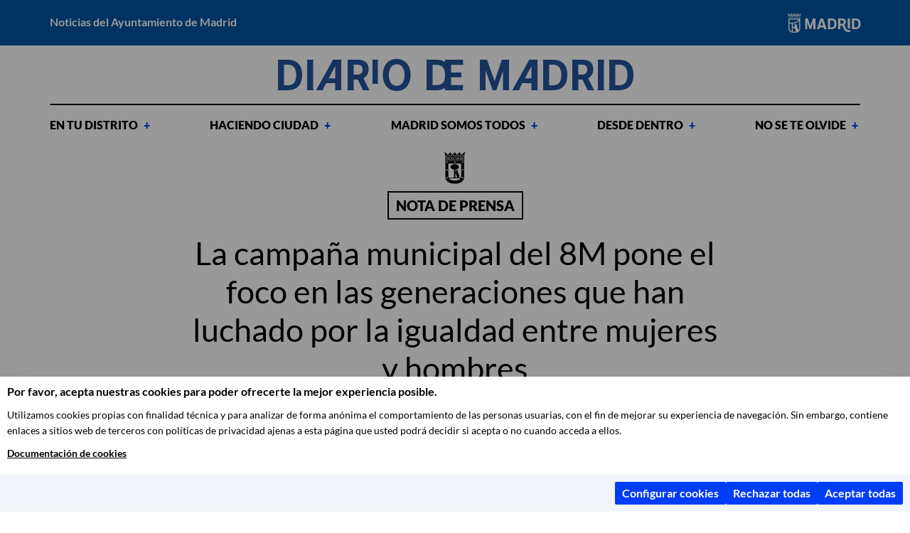

--- FILE ---
content_type: text/html; charset=UTF-8
request_url: https://diario.madrid.es/blog/notas-de-prensa/la-campana-municipal-del-8m-pone-el-foco-en-las-generaciones-que-han-luchado-por-la-igualdad-entre-mujeres-y-hombres/
body_size: 12261
content:
<!DOCTYPE html><html lang="es" xmlns:og="http://opengraphprotocol.org/schema/" xmlns:fb="http://www.facebook.com/2008/fbml"><head><meta charset="UTF-8"><meta name="viewport" content="width=device-width, initial-scale=1"><meta name='robots' content='index, follow, max-image-preview:large, max-snippet:-1, max-video-preview:-1' /><link media="all" href="https://diario.madrid.es/wp-content/cache/autoptimize/1/css/autoptimize_60d630331194a2282adbe3dfe67c911a.css" rel="stylesheet"><title>La campaña municipal del 8M pone el foco en las generaciones que han luchado por la igualdad entre mujeres y hombres</title><meta name="description" content="‘Para las que son. Para las que fueron. Para las que serán. El 8M lo celebramos’, este es uno de los principales mensajes de la campaña publicitaria" /><link rel="canonical" href="https://diario.madrid.es/blog/notas-de-prensa/la-campana-municipal-del-8m-pone-el-foco-en-las-generaciones-que-han-luchado-por-la-igualdad-entre-mujeres-y-hombres/" /><meta property="og:locale" content="es_ES" /><meta property="og:type" content="article" /><meta property="og:title" content="La campaña municipal del 8M pone el foco en las generaciones que han luchado por la igualdad entre mujeres y hombres" /><meta property="og:description" content="‘Para las que son. Para las que fueron. Para las que serán. El 8M lo celebramos’, este es uno de los principales mensajes de la campaña publicitaria" /><meta property="og:url" content="https://diario.madrid.es/blog/notas-de-prensa/la-campana-municipal-del-8m-pone-el-foco-en-las-generaciones-que-han-luchado-por-la-igualdad-entre-mujeres-y-hombres/" /><meta property="og:site_name" content="Diario del Ayuntamiento de Madrid" /><meta property="article:publisher" content="https://www.facebook.com/ayuntamientodemadrid" /><meta property="og:image" content="https://diario.madrid.es/wp-content/uploads/2022/02/Cartel-8M-2022-1_page-0001-750x400.jpg" /><meta name="twitter:card" content="summary_large_image" /><meta name="twitter:site" content="@MADRID" /> <script type="application/ld+json" class="yoast-schema-graph">{"@context":"https://schema.org","@graph":[{"@type":"Article","@id":"https://diario.madrid.es/blog/notas-de-prensa/la-campana-municipal-del-8m-pone-el-foco-en-las-generaciones-que-han-luchado-por-la-igualdad-entre-mujeres-y-hombres/#article","isPartOf":{"@id":"https://diario.madrid.es/blog/notas-de-prensa/la-campana-municipal-del-8m-pone-el-foco-en-las-generaciones-que-han-luchado-por-la-igualdad-entre-mujeres-y-hombres/"},"author":{"name":"carmenpalmarico","@id":"https://diario.madrid.es/#/schema/person/6a2b4d56159c1cd41b41c60450ad5c56"},"headline":"La campaña municipal del 8M pone el foco en las generaciones que han luchado por la igualdad entre mujeres y hombres","datePublished":"2022-02-28T12:41:52+00:00","mainEntityOfPage":{"@id":"https://diario.madrid.es/blog/notas-de-prensa/la-campana-municipal-del-8m-pone-el-foco-en-las-generaciones-que-han-luchado-por-la-igualdad-entre-mujeres-y-hombres/"},"wordCount":468,"publisher":{"@id":"https://diario.madrid.es/#organization"},"inLanguage":"es"},{"@type":"WebPage","@id":"https://diario.madrid.es/blog/notas-de-prensa/la-campana-municipal-del-8m-pone-el-foco-en-las-generaciones-que-han-luchado-por-la-igualdad-entre-mujeres-y-hombres/","url":"https://diario.madrid.es/blog/notas-de-prensa/la-campana-municipal-del-8m-pone-el-foco-en-las-generaciones-que-han-luchado-por-la-igualdad-entre-mujeres-y-hombres/","name":"La campaña municipal del 8M pone el foco en las generaciones que han luchado por la igualdad entre mujeres y hombres","isPartOf":{"@id":"https://diario.madrid.es/#website"},"datePublished":"2022-02-28T12:41:52+00:00","description":"‘Para las que son. Para las que fueron. Para las que serán. El 8M lo celebramos’, este es uno de los principales mensajes de la campaña publicitaria","breadcrumb":{"@id":"https://diario.madrid.es/blog/notas-de-prensa/la-campana-municipal-del-8m-pone-el-foco-en-las-generaciones-que-han-luchado-por-la-igualdad-entre-mujeres-y-hombres/#breadcrumb"},"inLanguage":"es","potentialAction":[{"@type":"ReadAction","target":["https://diario.madrid.es/blog/notas-de-prensa/la-campana-municipal-del-8m-pone-el-foco-en-las-generaciones-que-han-luchado-por-la-igualdad-entre-mujeres-y-hombres/"]}]},{"@type":"BreadcrumbList","@id":"https://diario.madrid.es/blog/notas-de-prensa/la-campana-municipal-del-8m-pone-el-foco-en-las-generaciones-que-han-luchado-por-la-igualdad-entre-mujeres-y-hombres/#breadcrumb","itemListElement":[{"@type":"ListItem","position":1,"name":"Portada","item":"https://diario.madrid.es/"},{"@type":"ListItem","position":2,"name":"Notas de prensa","item":"https://diario.madrid.es/blog/notas-de-prensa/"},{"@type":"ListItem","position":3,"name":"La campaña municipal del 8M pone el foco en las generaciones que han luchado por la igualdad entre mujeres y hombres"}]},{"@type":"WebSite","@id":"https://diario.madrid.es/#website","url":"https://diario.madrid.es/","name":"Diario del Ayuntamiento de Madrid","description":"Noticias del Ayuntamiento de Madrid","publisher":{"@id":"https://diario.madrid.es/#organization"},"alternateName":"Diario del Ayuntamiento de Madrid","potentialAction":[{"@type":"SearchAction","target":{"@type":"EntryPoint","urlTemplate":"https://diario.madrid.es/?s={search_term_string}"},"query-input":{"@type":"PropertyValueSpecification","valueRequired":true,"valueName":"search_term_string"}}],"inLanguage":"es"},{"@type":"Organization","@id":"https://diario.madrid.es/#organization","name":"Diario del Ayuntamiento de Madrid","alternateName":"Diario del Ayuntamiento de Madrid","url":"https://diario.madrid.es/","logo":{"@type":"ImageObject","inLanguage":"es","@id":"https://diario.madrid.es/#/schema/logo/image/","url":"https://diario.madrid.es/wp-content/uploads/2026/01/Logotipo-2026-Ayuntamiento-Madrid.jpg","contentUrl":"https://diario.madrid.es/wp-content/uploads/2026/01/Logotipo-2026-Ayuntamiento-Madrid.jpg","width":696,"height":696,"caption":"Diario del Ayuntamiento de Madrid"},"image":{"@id":"https://diario.madrid.es/#/schema/logo/image/"},"sameAs":["https://www.facebook.com/ayuntamientodemadrid","https://x.com/MADRID","https://www.instagram.com/madrid/","https://www.linkedin.com/company/ayuntamiento-de-madrid-espaa"]},{"@type":"Person","@id":"https://diario.madrid.es/#/schema/person/6a2b4d56159c1cd41b41c60450ad5c56","name":"carmenpalmarico","image":{"@type":"ImageObject","inLanguage":"es","@id":"https://diario.madrid.es/#/schema/person/image/","url":"https://secure.gravatar.com/avatar/f099ca552fc606ca9198ac397e511829db481a15f869b2e5134260e0e20c986d?s=96&d=mm&r=g","contentUrl":"https://secure.gravatar.com/avatar/f099ca552fc606ca9198ac397e511829db481a15f869b2e5134260e0e20c986d?s=96&d=mm&r=g","caption":"carmenpalmarico"},"sameAs":["http://carmenpalma"]}]}</script> <link rel='dns-prefetch' href='//oss.maxcdn.com' /><link rel='dns-prefetch' href='//www.googletagmanager.com' /><link href='https://fonts.gstatic.com' crossorigin='anonymous' rel='preconnect' /><link rel="alternate" type="application/rss+xml" title="Diario del Ayuntamiento de Madrid &raquo; Feed" href="https://diario.madrid.es/feed/" /><link rel="alternate" type="application/rss+xml" title="Diario del Ayuntamiento de Madrid &raquo; Feed de los comentarios" href="https://diario.madrid.es/comments/feed/" /><meta property="og:title" content="La campaña municipal del 8M pone el foco en las generaciones que han luchado por la igualdad entre mujeres y hombres"/><meta property="og:type" content="article"/><meta property="og:url" content="https://diario.madrid.es/blog/notas-de-prensa/la-campana-municipal-del-8m-pone-el-foco-en-las-generaciones-que-han-luchado-por-la-igualdad-entre-mujeres-y-hombres/"/><meta property="og:site_name" content="Diario de Madrid"/> <!--[if lt IE 9]> <script type="text/javascript" src="//oss.maxcdn.com/html5shiv/3.7.2/html5shiv.min.js" id="html5shiv-js"></script> <![endif]--> <!--[if lt IE 9]> <script type="text/javascript" src="//oss.maxcdn.com/respond/1.4.2/respond.min.js" id="respond-js"></script> <![endif]-->  <script type="text/javascript" src="https://www.googletagmanager.com/gtag/js?id=GT-T53NMK52" id="google_gtagjs-js" async></script> <script type="text/javascript" id="google_gtagjs-js-after">window.dataLayer = window.dataLayer || [];function gtag(){dataLayer.push(arguments);}
gtag("set","linker",{"domains":["diario.madrid.es"]});
gtag("js", new Date());
gtag("set", "developer_id.dZTNiMT", true);
gtag("config", "GT-T53NMK52", {"googlesitekit_post_type":"un_press"});
 window._googlesitekit = window._googlesitekit || {}; window._googlesitekit.throttledEvents = []; window._googlesitekit.gtagEvent = (name, data) => { var key = JSON.stringify( { name, data } ); if ( !! window._googlesitekit.throttledEvents[ key ] ) { return; } window._googlesitekit.throttledEvents[ key ] = true; setTimeout( () => { delete window._googlesitekit.throttledEvents[ key ]; }, 5 ); gtag( "event", name, { ...data, event_source: "site-kit" } ); };</script> <link rel="https://api.w.org/" href="https://diario.madrid.es/wp-json/" /><link rel="EditURI" type="application/rsd+xml" title="RSD" href="https://diario.madrid.es/xmlrpc.php?rsd" /><link rel='shortlink' href='https://diario.madrid.es/?p=96416' /><link rel="alternate" title="oEmbed (JSON)" type="application/json+oembed" href="https://diario.madrid.es/wp-json/oembed/1.0/embed?url=https%3A%2F%2Fdiario.madrid.es%2Fblog%2Fnotas-de-prensa%2Fla-campana-municipal-del-8m-pone-el-foco-en-las-generaciones-que-han-luchado-por-la-igualdad-entre-mujeres-y-hombres%2F" /><link rel="alternate" title="oEmbed (XML)" type="text/xml+oembed" href="https://diario.madrid.es/wp-json/oembed/1.0/embed?url=https%3A%2F%2Fdiario.madrid.es%2Fblog%2Fnotas-de-prensa%2Fla-campana-municipal-del-8m-pone-el-foco-en-las-generaciones-que-han-luchado-por-la-igualdad-entre-mujeres-y-hombres%2F&#038;format=xml" /><meta name="generator" content="Site Kit by Google 1.170.0" /><script 
src=https://servpub.madrid.es/FWIAM_FTP/assets/js/cookie-manager.js></script> <script 
src=https://ajax.googleapis.com/ajax/libs/prototype/1.7.3.0/prototype.js></script> <script>Event.observe(window, 'load', function() { 
	const manager = new IAMCookieManager("GTM-MN45SBL");
	manager.start();
});</script> <noscript><style>.lazyload[data-src]{display:none !important;}</style></noscript><link rel="icon" href="https://diario.madrid.es/wp-content/uploads/2025/11/cropped-Escudo320-32x32.jpg" sizes="32x32" /><link rel="icon" href="https://diario.madrid.es/wp-content/uploads/2025/11/cropped-Escudo320-192x192.jpg" sizes="192x192" /><link rel="apple-touch-icon" href="https://diario.madrid.es/wp-content/uploads/2025/11/cropped-Escudo320-180x180.jpg" /><meta name="msapplication-TileImage" content="https://diario.madrid.es/wp-content/uploads/2025/11/cropped-Escudo320-270x270.jpg" /><style type="text/css" id="wp-custom-css">/* CAJA ARRIBA
.main-featured .post-wrap { 
	top: 30px; 
	bottom: inherit; 
}
*/

.post-title {
    font-family: inherit;
}

.pre-header .container {
		  display: block;
  -moz-box-sizing: border-box;
  box-sizing: border-box;
  background: url(https://diario.madrid.es/wp-content/uploads/2025/12/Marca-horizontal-ayto-Madrid-BLANCO-Pequeno2.png) no-repeat right;
	height:28px;
}

#header .logo {
	  display: block;
  -moz-box-sizing: border-box;
  box-sizing: border-box;
  background: url(https://diario.madrid.es/wp-content/uploads/2025/12/logo-1-copia.png) no-repeat;
  width: 527px; /* Width of new image */
  height: 45px; /* Height of new image*/
	margin: auto;
}

.pre-header,
.press-posts,
.copy {
	background-color:#0054A1;
}

#header .logo img,
img.logo-madrid,
.blog-name-wrapper,
.post-tag-wrapper,
.home .col-sm-8 .post-share {
	display:none;
}

.follow-us span {
    font-size: 20px
}

.gallery+figcaption,.img-comp-container+figcaption {
    font-size: 16px;
    line-height: 1.3;
    color: #000;
    font-weight: 700;
    margin: 0;
    padding: 15px 0;
    border-bottom: 2px solid #000;
    margin-bottom: 20px
}

.gallery+figcaption {
    margin-top: -40px
}

.img-comp-container+figcaption {
    margin-top: -18px
}

@media (max-width: 768px) {
	
	#header .logo {
		background: url(https://diario.madrid.es/wp-content/uploads/2025/12/logoPequeno2.png) no-repeat;
	}
	
	.pre-header .container {
		height:inherit;
		background:none;
}
	
@media (max-width: 527px) {
	#header .logo {
  	width: 100%;
	}
}

@media (min-width: 992px) and (max-width:1199px) {
    .follow-us {
        padding:15px
    }

    .follow-us span {
        font-size: 17.5px;
        margin-right: 10px
    }

    .follow-us a i {
        font-size: 20px
    }
}

@media (min-width: 768px) and (max-width:991px) {
    .follow-us {
        padding:15px
    }

    .follow-us span {
        font-size: 17.5px;
        margin-right: 0
    }

    .follow-us a i {
        font-size: 20px
    }

    footer+.copy {
        font-size: 12px
    }

    footer+.copy a {
        font-size: 12px
    }
}

.page .post-content h2 a,.single .post-content h2 a {
    text-decoration: underline
}

/*Quitamos antetítulo del destacado*/
.main-featured .post-tag-wrapper {
		display: none
}</style>
                              <script>!function(a){var e="https://s.go-mpulse.net/boomerang/",t="addEventListener";if(""=="True")a.BOOMR_config=a.BOOMR_config||{},a.BOOMR_config.PageParams=a.BOOMR_config.PageParams||{},a.BOOMR_config.PageParams.pci=!0,e="https://s2.go-mpulse.net/boomerang/";if(window.BOOMR_API_key="KJ78P-LFQQK-URL3D-JQDVC-HRA8A",function(){function n(e){a.BOOMR_onload=e&&e.timeStamp||(new Date).getTime()}if(!a.BOOMR||!a.BOOMR.version&&!a.BOOMR.snippetExecuted){a.BOOMR=a.BOOMR||{},a.BOOMR.snippetExecuted=!0;var i,_,o,r=document.createElement("iframe");if(a[t])a[t]("load",n,!1);else if(a.attachEvent)a.attachEvent("onload",n);r.src="javascript:void(0)",r.title="",r.role="presentation",(r.frameElement||r).style.cssText="width:0;height:0;border:0;display:none;",o=document.getElementsByTagName("script")[0],o.parentNode.insertBefore(r,o);try{_=r.contentWindow.document}catch(O){i=document.domain,r.src="javascript:var d=document.open();d.domain='"+i+"';void(0);",_=r.contentWindow.document}_.open()._l=function(){var a=this.createElement("script");if(i)this.domain=i;a.id="boomr-if-as",a.src=e+"KJ78P-LFQQK-URL3D-JQDVC-HRA8A",BOOMR_lstart=(new Date).getTime(),this.body.appendChild(a)},_.write("<bo"+'dy onload="document._l();">'),_.close()}}(),"".length>0)if(a&&"performance"in a&&a.performance&&"function"==typeof a.performance.setResourceTimingBufferSize)a.performance.setResourceTimingBufferSize();!function(){if(BOOMR=a.BOOMR||{},BOOMR.plugins=BOOMR.plugins||{},!BOOMR.plugins.AK){var e=""=="true"?1:0,t="",n="ck6papqxfuxmo2lvar5q-f-57eb8176e-clientnsv4-s.akamaihd.net",i="false"=="true"?2:1,_={"ak.v":"39","ak.cp":"1291567","ak.ai":parseInt("931100",10),"ak.ol":"0","ak.cr":9,"ak.ipv":4,"ak.proto":"h2","ak.rid":"46e53d0c","ak.r":47370,"ak.a2":e,"ak.m":"dscb","ak.n":"essl","ak.bpcip":"18.188.240.0","ak.cport":60192,"ak.gh":"23.208.24.71","ak.quicv":"","ak.tlsv":"tls1.3","ak.0rtt":"","ak.0rtt.ed":"","ak.csrc":"-","ak.acc":"","ak.t":"1769276539","ak.ak":"hOBiQwZUYzCg5VSAfCLimQ==/MQtzhgyndXqcaYQ36JFEuKM4Fd4FrYCmVbBelROLoMmvZfxT92/iCFr1EGR4jMokUhCobOSQ58YFYpnO9ZqdVsSNx5oKOFQChYPH8bvgrJEDKnajX04g0loMyKZF5ryJK+DdZxht/71p5I1n5hLg16PZGyawRUYM+yNKghhwEbNJh8WnhAwheFryumQ7E4NALtjCKyAPrBWktiovcdFiT/oVDN5+U5+HlkyQ0AeN/Ge1YZgVhk29Aqgz0j41AGVgqtglL9JYlPzDWka0ukQ/TuRXTwF/CtgF4iPnt9z7qqpxslhqc2iwcw2x7wQBgIoRj090qyX4Cjlyj9M1gBWnB/hHGFKbt1DcsXqRZ9LAXGPAma/a1YkFcHxid9+vqetzhPfx7PFa2Z/gLSNptLKNLbRxSax4RWEopECA7dBKU8=","ak.pv":"82","ak.dpoabenc":"","ak.tf":i};if(""!==t)_["ak.ruds"]=t;var o={i:!1,av:function(e){var t="http.initiator";if(e&&(!e[t]||"spa_hard"===e[t]))_["ak.feo"]=void 0!==a.aFeoApplied?1:0,BOOMR.addVar(_)},rv:function(){var a=["ak.bpcip","ak.cport","ak.cr","ak.csrc","ak.gh","ak.ipv","ak.m","ak.n","ak.ol","ak.proto","ak.quicv","ak.tlsv","ak.0rtt","ak.0rtt.ed","ak.r","ak.acc","ak.t","ak.tf"];BOOMR.removeVar(a)}};BOOMR.plugins.AK={akVars:_,akDNSPreFetchDomain:n,init:function(){if(!o.i){var a=BOOMR.subscribe;a("before_beacon",o.av,null,null),a("onbeacon",o.rv,null,null),o.i=!0}return this},is_complete:function(){return!0}}}}()}(window);</script></head><body class="wp-singular un_press-template-default single single-un_press postid-96416 wp-theme-blog-principal"><aside class="pre-header"><div class="container"> Noticias del Ayuntamiento de Madrid <a href="https://diario.madrid.es"><img class="logo-madrid lazyload" src="[data-uri]" alt="Ayuntamiento de Madrid" data-src="https://diario.madrid.es/wp-content/themes/blog-principal/images/logo_madrid.png" decoding="async" data-eio-rwidth="280" data-eio-rheight="50"><noscript><img class="logo-madrid" src="https://diario.madrid.es/wp-content/themes/blog-principal/images/logo_madrid.png" alt="Ayuntamiento de Madrid" data-eio="l"></noscript></a></div></aside><div class="container"><header class="navbar header" id="header"> <a href="https://diario.madrid.es/" class="logo"><img src="[data-uri]" alt="Diario de Madrid" data-src="https://diario.madrid.es/wp-content/themes/blog-principal/images/logo.png" decoding="async" class="lazyload" data-eio-rwidth="527" data-eio-rheight="45"><noscript><img src="https://diario.madrid.es/wp-content/themes/blog-principal/images/logo.png" alt="Diario de Madrid" data-eio="l"></noscript></a> <a href="#" class="menu-switch js-menu"> <span class="bar"></span> <span class="bar"></span> <span class="bar"></span> <span class="text"></span> </a></header></div><div class="container"><nav class="nav-primary"><ul id="menu-menu-2020" class="menu"><li id="menu-item-60703" class="columns menu-item menu-item-type-custom menu-item-object-custom menu-item-has-children menu-item-60703"><a href="#">En tu distrito</a><ul class="sub-menu"><li id="menu-item-60708" class="menu-item menu-item-type-custom menu-item-object-custom menu-item-60708"><a href="https://diario.madrid.es/arganzuela/">Arganzuela</a></li><li id="menu-item-69784" class="menu-item menu-item-type-custom menu-item-object-custom menu-item-69784"><a href="https://diario.madrid.es/barajas/">Barajas</a></li><li id="menu-item-60709" class="menu-item menu-item-type-custom menu-item-object-custom menu-item-60709"><a href="https://diario.madrid.es/carabanchel/">Carabanchel</a></li><li id="menu-item-69785" class="menu-item menu-item-type-custom menu-item-object-custom menu-item-69785"><a href="https://diario.madrid.es/centro/">Centro</a></li><li id="menu-item-60710" class="menu-item menu-item-type-custom menu-item-object-custom menu-item-60710"><a href="https://diario.madrid.es/chamartin/">Chamartín</a></li><li id="menu-item-69786" class="menu-item menu-item-type-custom menu-item-object-custom menu-item-69786"><a href="https://diario.madrid.es/chamberi/">Chamberí</a></li><li id="menu-item-60711" class="menu-item menu-item-type-custom menu-item-object-custom menu-item-60711"><a href="https://diario.madrid.es/ciudadlineal/">Ciudad Lineal</a></li><li id="menu-item-68612" class="menu-item menu-item-type-custom menu-item-object-custom menu-item-68612"><a href="https://diario.madrid.es/fuencarralelpardo/">Fuencarral &#8211; El Pardo</a></li><li id="menu-item-60712" class="menu-item menu-item-type-custom menu-item-object-custom menu-item-60712"><a href="https://diario.madrid.es/hortaleza/">Hortaleza</a></li><li id="menu-item-69787" class="menu-item menu-item-type-custom menu-item-object-custom menu-item-69787"><a href="https://diario.madrid.es/latina/">Latina</a></li><li id="menu-item-69788" class="menu-item menu-item-type-custom menu-item-object-custom menu-item-69788"><a href="https://diario.madrid.es/moncloa-aravaca/">Moncloa &#8211; Aravaca</a></li><li id="menu-item-60715" class="menu-item menu-item-type-custom menu-item-object-custom menu-item-60715"><a href="https://diario.madrid.es/moratalaz/">Moratalaz</a></li><li id="menu-item-69789" class="menu-item menu-item-type-custom menu-item-object-custom menu-item-69789"><a href="https://diario.madrid.es/puentevallecas/">Puente de Vallecas</a></li><li id="menu-item-68599" class="menu-item menu-item-type-custom menu-item-object-custom menu-item-68599"><a href="https://diario.madrid.es/retiro/">Retiro</a></li><li id="menu-item-69790" class="menu-item menu-item-type-custom menu-item-object-custom menu-item-69790"><a href="https://diario.madrid.es/salamanca/">Salamanca</a></li><li id="menu-item-68602" class="menu-item menu-item-type-custom menu-item-object-custom menu-item-68602"><a href="https://diario.madrid.es/sanblascanillejas/">San Blas -Canillejas</a></li><li id="menu-item-69791" class="menu-item menu-item-type-custom menu-item-object-custom menu-item-69791"><a href="https://diario.madrid.es/tetuan/">Tetuán</a></li><li id="menu-item-68603" class="menu-item menu-item-type-custom menu-item-object-custom menu-item-68603"><a href="https://diario.madrid.es/usera/">Usera</a></li><li id="menu-item-69792" class="menu-item menu-item-type-custom menu-item-object-custom menu-item-69792"><a href="https://diario.madrid.es/vicalvaro/">Vicálvaro</a></li><li id="menu-item-60713" class="menu-item menu-item-type-custom menu-item-object-custom menu-item-60713"><a href="https://diario.madrid.es/villavallecas/">Villa de Vallecas</a></li><li id="menu-item-69793" class="menu-item menu-item-type-custom menu-item-object-custom menu-item-69793"><a href="https://diario.madrid.es/villaverde/">Villaverde</a></li></ul></li><li id="menu-item-60704" class="menu-item menu-item-type-custom menu-item-object-custom menu-item-has-children menu-item-60704"><a href="#">Haciendo ciudad</a><ul class="sub-menu"><li id="menu-item-60742" class="menu-item menu-item-type-taxonomy menu-item-object-category menu-item-60742"><a href="https://diario.madrid.es/blog/seccion/mejorando-madrid/">Mejorando Madrid</a></li><li id="menu-item-69865" class="menu-item menu-item-type-taxonomy menu-item-object-category menu-item-69865"><a href="https://diario.madrid.es/blog/seccion/pensando-en-todos/">Pensando en todos</a></li><li id="menu-item-70135" class="menu-item menu-item-type-taxonomy menu-item-object-category menu-item-70135"><a href="https://diario.madrid.es/blog/seccion/sostenibilidad-e-innovacion/">Sostenibilidad e innovación</a></li></ul></li><li id="menu-item-60705" class="menu-item menu-item-type-custom menu-item-object-custom menu-item-has-children menu-item-60705"><a href="#">Madrid somos todos</a><ul class="sub-menu"><li id="menu-item-60745" class="menu-item menu-item-type-taxonomy menu-item-object-category menu-item-60745"><a href="https://diario.madrid.es/blog/seccion/descubrenos-tu-barrio/">Descúbrenos tu barrio</a></li><li id="menu-item-60747" class="menu-item menu-item-type-taxonomy menu-item-object-category menu-item-60747"><a href="https://diario.madrid.es/blog/seccion/madrid-visto-por/">Madrid visto por…</a></li><li id="menu-item-70067" class="menu-item menu-item-type-taxonomy menu-item-object-category menu-item-70067"><a href="https://diario.madrid.es/blog/seccion/madrid-singular/">Madrid Singular</a></li></ul></li><li id="menu-item-60706" class="menu-item menu-item-type-custom menu-item-object-custom menu-item-has-children menu-item-60706"><a href="#">Desde dentro</a><ul class="sub-menu"><li id="menu-item-60749" class="menu-item menu-item-type-taxonomy menu-item-object-category menu-item-60749"><a href="https://diario.madrid.es/blog/seccion/primera-persona/">Primera persona</a></li><li id="menu-item-60750" class="menu-item menu-item-type-taxonomy menu-item-object-category menu-item-60750"><a href="https://diario.madrid.es/blog/seccion/conocelos/">Conócelos</a></li></ul></li><li id="menu-item-60707" class="menu-item menu-item-type-custom menu-item-object-custom menu-item-has-children menu-item-60707"><a href="#">No se te olvide</a><ul class="sub-menu"><li id="menu-item-60752" class="menu-item menu-item-type-taxonomy menu-item-object-category menu-item-60752"><a href="https://diario.madrid.es/blog/seccion/convocatorias/">Convocatorias</a></li><li id="menu-item-60753" class="menu-item menu-item-type-taxonomy menu-item-object-category menu-item-60753"><a href="https://diario.madrid.es/blog/seccion/citas-imprescindibles/">Citas imprescindibles</a></li></ul></li></ul></nav></div><div class="container"><div class="row"><div class="col-md-8 col-md-offset-2"><article class="post-96416 un_press type-un_press status-publish hentry" id="post-96416"> <img class="madrid-logo lazyload" alt="Ayuntamiento de Madrid" src="[data-uri]" data-src="https://diario.madrid.es/wp-content/themes/blog-principal/images/ayto_madrid.jpg" decoding="async" data-eio-rwidth="64" data-eio-rheight="90"><noscript><img class="madrid-logo" alt="Ayuntamiento de Madrid" src="https://diario.madrid.es/wp-content/themes/blog-principal/images/ayto_madrid.jpg" data-eio="l"></noscript><div class="post-cat-wrapper"> <a class="post-cat" href="https://diario.madrid.es/blog/notas-de-prensa/">Nota de prensa</a></div><h1 class="post-title"> La campaña municipal del 8M pone el foco en las generaciones que han luchado por la igualdad entre mujeres y hombres</h1><div class="post-intro"><h2><strong>Estará en las calles desde hoy, 28 de febrero, hasta el 8 de marzo</strong></h2><h2>‘Para las que son. Para las que fueron. Para las que serán. El 8M lo celebramos’, reza el principal mensaje</h2><h2>Como todos los años, el Ayuntamiento celebrará el 8 de marzo con un acto institucional donde se otorgan los premios Clara Campoamor</h2></div><div class="post-date"> 28/02/2022</div><div class="post-content"><p>‘Para las que son. Para las que fueron. Para las que serán. El 8M lo celebramos’, este es uno de los principales mensajes de la campaña publicitaria lanzada por el Ayuntamiento de Madrid con motivo del 8 de marzo, Día Internacional de la Mujer. De este modo, se pretende poner el foco en las distintas generaciones de mujeres -pasadas, presentes y futuras- que han luchado y siguen luchando por la igualdad entre mujeres y hombres.</p><div id='gallery-1' class='gallery galleryid-96416 gallery-columns-3 gallery-size-un_gallery'><figure class='gallery-item'><div class='gallery-icon portrait'> <a href='https://diario.madrid.es/wp-content/uploads/2022/02/Cartel-8M-2022-1_page-0001-706x1000.jpg'><img fetchpriority="high" decoding="async" width="750" height="400" src="https://diario.madrid.es/wp-content/uploads/2022/02/Cartel-8M-2022-1_page-0001-750x400.jpg" class="attachment-un_gallery size-un_gallery" alt="" /></a></div></figure><figure class='gallery-item'><div class='gallery-icon portrait'> <a href='https://diario.madrid.es/wp-content/uploads/2022/02/Cartel-8M-2022-1_page-0002-706x1000.jpg'><img decoding="async" width="750" height="400" src="[data-uri]" class="attachment-un_gallery size-un_gallery lazyload" alt="" data-src="https://diario.madrid.es/wp-content/uploads/2022/02/Cartel-8M-2022-1_page-0002-750x400.jpg" data-eio-rwidth="750" data-eio-rheight="400" /><noscript><img decoding="async" width="750" height="400" src="https://diario.madrid.es/wp-content/uploads/2022/02/Cartel-8M-2022-1_page-0002-750x400.jpg" class="attachment-un_gallery size-un_gallery" alt="" data-eio="l" /></noscript></a></div></figure><figure class='gallery-item'><div class='gallery-icon portrait'> <a href='https://diario.madrid.es/wp-content/uploads/2022/02/Cartel-8M-2022-1_page-0003-706x1000.jpg'><img decoding="async" width="750" height="400" src="[data-uri]" class="attachment-un_gallery size-un_gallery lazyload" alt="" data-src="https://diario.madrid.es/wp-content/uploads/2022/02/Cartel-8M-2022-1_page-0003-750x400.jpg" data-eio-rwidth="750" data-eio-rheight="400" /><noscript><img decoding="async" width="750" height="400" src="https://diario.madrid.es/wp-content/uploads/2022/02/Cartel-8M-2022-1_page-0003-750x400.jpg" class="attachment-un_gallery size-un_gallery" alt="" data-eio="l" /></noscript></a></div></figure></div><p>En palabras del delegado de Familias, Igualdad y Bienestar Social, Pepe Aniorte, la campaña pretende recordar “que la igualdad es un camino que otras emprendieron y que a todos nos toca continuar”, algo que refleja otro de los mensajes principales: ‘Por lo logrado. Por lo que queda. Por la igualdad’. Un tercer mensaje pone el foco en la importancia del 8M como celebración y reivindicación, con el texto ‘Porque es necesario. Porque es justo. Porque es imparable’.</p><p>Aniorte ha puesto también de manifiesto la importancia del diálogo y el acuerdo en la causa de la igualdad. “Es un objetivo que todos podemos compartir si dejamos a un lado lo que nos separa y nos centramos en lo que nos une”, ha asegurado. Como ejemplo de esta búsqueda de consensos, el Ayuntamiento está poniendo en marcha 21 medidas prioritarias para combatir la violencia contra las mujeres, aprobadas sin votos en contra en el Pleno municipal de noviembre de 2019. Desde la Dirección General de Políticas de Igualdad y contra la Violencia de Género, se impulsaron en 2021 proyectos orientados hacia la corresponsabilidad en las empresas y a procurar que Madrid sea una ciudad más segura para las mujeres y las niñas.</p><p>La campaña puede verse en las calles de Madrid desde este lunes, 28 de febrero, y hasta el mismo 8 de marzo. Combina los soportes de publicidad exterior institucionales (300 mupis, 100 marquesinas digitales y las pantallas gigantes de la Escena Encendida en la zona de Callao y en el Centro Comercial Plaza Río) con una campaña en medios digitales y redes sociales.</p><p>El Ayuntamiento de Madrid conmemora el Día Internacional de la Mujer con un acto institucional en el que se otorgan los premios Clara Campoamor a mujeres o entidades significadas por su labor en favor de los derechos de las mujeres y de la igualdad de género. En 2021, fueron reconocidas la investigadora Rosa Menéndez, presidenta del Consejo Superior de Investigaciones Científicas, y el Club de las Malasmadres, entidad que promueve la conciliación y la corresponsabilidad en la sociedad.</p><p><a href="https://we.tl/t-MjjbPuUotE">Descarga de los carteles de la campaña del 8M 2022</a></p></div><div class="report-error"> <a href="https://diario.madrid.es/comunicar-error-diario-madrid/?articulo=La campaña municipal del 8M pone el foco en las generaciones que han luchado por la igualdad entre mujeres y hombres" target="_blank"><i class="icon-ico_reportar"></i> Comunicar error en la información</a></div><div class="text-center"><div class="share-on"> Compartir en<div class="post-share"> <a class="share-over" href="#"><i class="icon-ico_compartir"></i></a><div class="share-buttons"> <a title="Compartir en Facebook" href="https://www.facebook.com/sharer/sharer.php?u=https://diario.madrid.es/blog/notas-de-prensa/la-campana-municipal-del-8m-pone-el-foco-en-las-generaciones-que-han-luchado-por-la-igualdad-entre-mujeres-y-hombres/" class="icon fb" target="_blank"><i class="icon-ico_facebook"></i></a> <a title="Compartir en Twitter" href="https://twitter.com/intent/tweet?url=https://diario.madrid.es/blog/notas-de-prensa/la-campana-municipal-del-8m-pone-el-foco-en-las-generaciones-que-han-luchado-por-la-igualdad-entre-mujeres-y-hombres/&text=La+campa%C3%B1a+municipal+del+8M+pone+el+foco+en+las+generaciones+que+han+luchado+por+la+igualdad+entre+mujeres+y+hombres&via=Madrid" class="icon tw" target="_blank"><i class="icon-ico_twitter"></i></a> <a title="Compartir en WhatsApp" href="whatsapp://send?text=La+campa%C3%B1a+municipal+del+8M+pone+el+foco+en+las+generaciones+que+han+luchado+por+la+igualdad+entre+mujeres+y+hombres+-+https://diario.madrid.es/blog/notas-de-prensa/la-campana-municipal-del-8m-pone-el-foco-en-las-generaciones-que-han-luchado-por-la-igualdad-entre-mujeres-y-hombres/" data-action="share/whatsapp/share" class="icon wa" target="_blank"><i class="icon-ico_whatsapp"></i></a> <a title="Compartir en Telegram" href="https://telegram.me/share/url?url=https://diario.madrid.es/blog/notas-de-prensa/la-campana-municipal-del-8m-pone-el-foco-en-las-generaciones-que-han-luchado-por-la-igualdad-entre-mujeres-y-hombres/" class="icon tg" target="_blank"><i class="fa fa-paper-plane"></i></a></div></div></div></div></article></div></div></div><footer id="footer" class="footer"><div class="container"><nav class="menus" id="menus-footer"><div class="row"><div class="col-sm-4"><div class="menu-menu-principal-c1-container"><ul id="menu-menu-principal-c1" class="nav navbar-nav"><li id="menu-item-7308" class="menu-item menu-item-type-custom menu-item-object-custom menu-item-has-children menu-item-7308"><a>Áreas de Gobierno</a><ul class="sub-menu"><li id="menu-item-7297" class="menu-item menu-item-type-taxonomy menu-item-object-category menu-item-7297"><a href="https://diario.madrid.es/blog/seccion/alcaldia/">Alcaldía</a></li><li id="menu-item-51746" class="menu-item menu-item-type-taxonomy menu-item-object-category menu-item-51746"><a href="https://diario.madrid.es/blog/seccion/vicealcaldia-portavoz-seguridad-y-emergencias/">Vicealcaldía, Portavoz Seguridad y Emergencias</a></li><li id="menu-item-51747" class="menu-item menu-item-type-taxonomy menu-item-object-category menu-item-has-children menu-item-51747"><a href="https://diario.madrid.es/blog/seccion/cultura-turismo-y-deporte/">Cultura Turismo y Deporte</a><ul class="sub-menu"><li id="menu-item-51748" class="menu-item menu-item-type-taxonomy menu-item-object-category menu-item-51748"><a href="https://diario.madrid.es/blog/seccion/cultura-turismo-y-deporte/deporte/">Deporte</a></li><li id="menu-item-51749" class="menu-item menu-item-type-taxonomy menu-item-object-category menu-item-51749"><a href="https://diario.madrid.es/blog/seccion/cultura-turismo-y-deporte/turismo/">Turismo</a></li></ul></li><li id="menu-item-51751" class="menu-item menu-item-type-taxonomy menu-item-object-category menu-item-has-children menu-item-51751"><a href="https://diario.madrid.es/blog/seccion/economia-innovacion-y-hacienda/">Economía, Innovación y Hacienda</a><ul class="sub-menu"><li id="menu-item-122071" class="menu-item menu-item-type-taxonomy menu-item-object-category menu-item-122071"><a href="https://diario.madrid.es/blog/seccion/innovacion-y-emprendimiento/">Innovación y Emprendimiento</a></li></ul></li><li id="menu-item-7303" class="menu-item menu-item-type-taxonomy menu-item-object-category menu-item-has-children menu-item-7303"><a href="https://diario.madrid.es/blog/seccion/urbanismo-medio-ambiente-y-movilidad/">Urbanismo, Medio Ambiente y Movilidad</a><ul class="sub-menu"><li id="menu-item-122069" class="menu-item menu-item-type-taxonomy menu-item-object-category menu-item-122069"><a href="https://diario.madrid.es/blog/seccion/urbanismo-medio-ambiente-y-movilidad/limpieza-y-zonas-verdes/">Limpieza y Zonas Verdes</a></li></ul></li><li id="menu-item-51754" class="menu-item menu-item-type-taxonomy menu-item-object-category menu-item-51754"><a href="https://diario.madrid.es/blog/seccion/politicas-sociales-familia-e-igualdad/">Políticas Sociales, Familia e Igualdad</a></li><li id="menu-item-51756" class="menu-item menu-item-type-taxonomy menu-item-object-category menu-item-51756"><a href="https://diario.madrid.es/blog/seccion/obras-y-equipamientos/">Obras y Equipamientos</a></li></ul></li></ul></div></div><div class="col-sm-4"><div class="menu-menu-principal-c2-container"><ul id="menu-menu-principal-c2" class="nav navbar-nav"><li id="menu-item-7365" class="menu-item menu-item-type-custom menu-item-object-custom menu-item-has-children menu-item-7365"><a>Noticias</a><ul class="sub-menu"><li id="menu-item-8397" class="menu-item menu-item-type-custom menu-item-object-custom menu-item-8397"><a href="https://diario.madrid.es/blog/tag/trabajarpormadrid/">Trabajar por Madrid</a></li><li id="menu-item-7367" class="menu-item menu-item-type-custom menu-item-object-custom menu-item-7367"><a href="https://diario.madrid.es/blog/notas-de-prensa/">Notas de prensa</a></li><li id="menu-item-7370" class="menu-item menu-item-type-post_type menu-item-object-page menu-item-7370"><a href="https://diario.madrid.es/mapaweb/">Todos los blogs</a></li><li id="menu-item-81790" class="menu-item menu-item-type-post_type menu-item-object-page menu-item-81790"><a href="https://diario.madrid.es/historial-de-blogs/">Historial de blogs</a></li></ul></li></ul></div></div><div class="col-sm-4"><div class="menu-menu-principal-c3-container"><ul id="menu-menu-principal-c3" class="nav navbar-nav"><li id="menu-item-7625" class="two-columns menu-item menu-item-type-custom menu-item-object-custom menu-item-has-children menu-item-7625"><a>Distritos</a><ul class="sub-menu"><li id="menu-item-8234" class="menu-item menu-item-type-custom menu-item-object-custom menu-item-8234"><a href="https://diario.madrid.es/arganzuela/">Arganzuela</a></li><li id="menu-item-8235" class="menu-item menu-item-type-custom menu-item-object-custom menu-item-8235"><a href="https://diario.madrid.es/barajas/">Barajas</a></li><li id="menu-item-8236" class="menu-item menu-item-type-custom menu-item-object-custom menu-item-8236"><a href="https://diario.madrid.es/carabanchel/">Carabanchel</a></li><li id="menu-item-7920" class="menu-item menu-item-type-custom menu-item-object-custom menu-item-7920"><a href="https://diario.madrid.es/centro/">Centro</a></li><li id="menu-item-8237" class="menu-item menu-item-type-custom menu-item-object-custom menu-item-8237"><a href="https://diario.madrid.es/chamartin/">Chamartín</a></li><li id="menu-item-8250" class="menu-item menu-item-type-custom menu-item-object-custom menu-item-8250"><a href="https://diario.madrid.es/chamberi/">Chamberí</a></li><li id="menu-item-8238" class="menu-item menu-item-type-custom menu-item-object-custom menu-item-8238"><a href="https://diario.madrid.es/ciudadlineal/">Ciudad Lineal</a></li><li id="menu-item-7626" class="menu-item menu-item-type-custom menu-item-object-custom menu-item-7626"><a href="https://diario.madrid.es/fuencarralelpardo/">Fuencarral &#8211; El Pardo</a></li><li id="menu-item-8239" class="menu-item menu-item-type-custom menu-item-object-custom menu-item-8239"><a href="https://diario.madrid.es/hortaleza/">Hortaleza</a></li><li id="menu-item-8240" class="menu-item menu-item-type-custom menu-item-object-custom menu-item-8240"><a href="https://diario.madrid.es/latina/">Latina</a></li><li id="menu-item-8241" class="menu-item menu-item-type-custom menu-item-object-custom menu-item-8241"><a href="https://diario.madrid.es/moncloa-aravaca/">Moncloa &#8211; Aravaca</a></li><li id="menu-item-8242" class="menu-item menu-item-type-custom menu-item-object-custom menu-item-8242"><a href="https://diario.madrid.es/moratalaz/">Moratalaz</a></li><li id="menu-item-7509" class="menu-item menu-item-type-custom menu-item-object-custom menu-item-7509"><a href="https://diario.madrid.es/puentevallecas/">Puente de Vallecas</a></li><li id="menu-item-8243" class="menu-item menu-item-type-custom menu-item-object-custom menu-item-8243"><a href="https://diario.madrid.es/retiro/">Retiro</a></li><li id="menu-item-8244" class="menu-item menu-item-type-custom menu-item-object-custom menu-item-8244"><a href="https://diario.madrid.es/salamanca/">Salamanca</a></li><li id="menu-item-8245" class="menu-item menu-item-type-custom menu-item-object-custom menu-item-8245"><a href="https://diario.madrid.es/sanblascanillejas/">San Blas &#8211; Canillejas</a></li><li id="menu-item-8246" class="menu-item menu-item-type-custom menu-item-object-custom menu-item-8246"><a href="https://diario.madrid.es/tetuan/">Tetuán</a></li><li id="menu-item-8247" class="menu-item menu-item-type-custom menu-item-object-custom menu-item-8247"><a href="https://diario.madrid.es/usera/">Usera</a></li><li id="menu-item-8248" class="menu-item menu-item-type-custom menu-item-object-custom menu-item-8248"><a href="https://diario.madrid.es/vicalvaro/">Vicálvaro</a></li><li id="menu-item-7780" class="menu-item menu-item-type-custom menu-item-object-custom menu-item-7780"><a href="https://diario.madrid.es/villavallecas/">Villa de Vallecas</a></li><li id="menu-item-8249" class="menu-item menu-item-type-custom menu-item-object-custom menu-item-8249"><a href="https://diario.madrid.es/villaverde/">Villaverde</a></li></ul></li></ul></div></div></div></nav></div></footer><div class="copy"><div class="container"> &copy; Ayuntamiento de Madrid <a class="menu-link main-menu-link" href="https://diario.madrid.es/contenidos-libres/" data-target="https://diario.madrid.es/contenidos-libres/">CC by</a> <a class="menu-link main-menu-link" href="https://diario.madrid.es/comentarios-diario-madrid/" data-target="https://diario.madrid.es/comentarios-diario-madrid/">¿Comentarios?</a> <a class="menu-link main-menu-link" href="http://www.madrid.es/portales/munimadrid/es/Inicio/Proteccion-de-datos?vgnextfmt=default&amp;vgnextoid=2c241e7b0f578010VgnVCM100000dc0ca8c0RCRD&amp;vgnextchannel=251f43db40317010VgnVCM100000dc0ca8c0RCRD" data-target="http://www.madrid.es/portales/munimadrid/es/Inicio/Proteccion-de-datos?vgnextfmt=default&amp;vgnextoid=2c241e7b0f578010VgnVCM100000dc0ca8c0RCRD&amp;vgnextchannel=251f43db40317010VgnVCM100000dc0ca8c0RCRD">Protección de datos</a><div class="pull-right"> <a href="https://www.instagram.com/madrid" target="_blank">Instagram</a>, <a href="https://www.facebook.com/ayuntamientodemadrid/" target="_blank">Facebook</a>, <a href="https://x.com/Madrid" target="_blank">X (Twitter)</a>, <a href="https://www.youtube.com/channel/UCYY0va5t-KZncOOctoGva7A" target="_blank">YouTube</a> <a href="https://es.linkedin.com/company/ayuntamiento-de-madrid-espa%C3%B1a" target="_blank">LinkedIn</a> <a href="https://www.threads.net/@madrid?hl=es" target="_blank">Threads</a></div></div></div> <script type="speculationrules">{"prefetch":[{"source":"document","where":{"and":[{"href_matches":"\/*"},{"not":{"href_matches":["\/wp-*.php","\/wp-admin\/*","\/wp-content\/uploads\/*","\/wp-content\/*","\/wp-content\/plugins\/*","\/wp-content\/themes\/blog-principal\/*","\/*\\?(.+)"]}},{"not":{"selector_matches":"a[rel~=\"nofollow\"]"}},{"not":{"selector_matches":".no-prefetch, .no-prefetch a"}}]},"eagerness":"conservative"}]}</script>  <script type="text/javascript">soundManager.useFlashBlock = true; // optional - if used, required flashblock.css
        soundManager.url = 'https://diario.madrid.es/wp-content/plugins/compact-wp-audio-player/swf/soundmanager2.swf';
        function play_mp3(flg, ids, mp3url, volume, loops)
        {
            //Check the file URL parameter value
            var pieces = mp3url.split("|");
            if (pieces.length > 1) {//We have got an .ogg file too
                mp3file = pieces[0];
                oggfile = pieces[1];
                //set the file URL to be an array with the mp3 and ogg file
                mp3url = new Array(mp3file, oggfile);
            }

            soundManager.createSound({
                id: 'btnplay_' + ids,
                volume: volume,
                url: mp3url
            });

            if (flg == 'play') {
                    soundManager.play('btnplay_' + ids, {
                    onfinish: function() {
                        if (loops == 'true') {
                            loopSound('btnplay_' + ids);
                        }
                        else {
                            document.getElementById('btnplay_' + ids).style.display = 'inline';
                            document.getElementById('btnstop_' + ids).style.display = 'none';
                        }
                    }
                });
            }
            else if (flg == 'stop') {
    //soundManager.stop('btnplay_'+ids);
                soundManager.pause('btnplay_' + ids);
            }
        }
        function show_hide(flag, ids)
        {
            if (flag == 'play') {
                document.getElementById('btnplay_' + ids).style.display = 'none';
                document.getElementById('btnstop_' + ids).style.display = 'inline';
            }
            else if (flag == 'stop') {
                document.getElementById('btnplay_' + ids).style.display = 'inline';
                document.getElementById('btnstop_' + ids).style.display = 'none';
            }
        }
        function loopSound(soundID)
        {
            window.setTimeout(function() {
                soundManager.play(soundID, {onfinish: function() {
                        loopSound(soundID);
                    }});
            }, 1);
        }
        function stop_all_tracks()
        {
            soundManager.stopAll();
            var inputs = document.getElementsByTagName("input");
            for (var i = 0; i < inputs.length; i++) {
                if (inputs[i].id.indexOf("btnplay_") == 0) {
                    inputs[i].style.display = 'inline';//Toggle the play button
                }
                if (inputs[i].id.indexOf("btnstop_") == 0) {
                    inputs[i].style.display = 'none';//Hide the stop button
                }
            }
        }</script> <script>(function () {
function initTracking() {
var _paq = window._paq = window._paq || [];
_paq.push(['trackPageView']);_paq.push(['enableLinkTracking']);_paq.push(['alwaysUseSendBeacon']);_paq.push(['setTrackerUrl', "\/\/diario.madrid.es\/wp-content\/plugins\/matomo\/app\/matomo.php"]);_paq.push(['setSiteId', '1']);var d=document, g=d.createElement('script'), s=d.getElementsByTagName('script')[0];
g.type='text/javascript'; g.async=true; g.src="\/\/diario.madrid.es\/wp-content\/uploads\/matomo\/matomo.js"; s.parentNode.insertBefore(g,s);
}
if (document.prerendering) {
	document.addEventListener('prerenderingchange', initTracking, {once: true});
} else {
	initTracking();
}
})();</script> <script type="text/javascript" src="https://diario.madrid.es/wp-content/cache/autoptimize/1/js/autoptimize_single_16623e9f7cd802cf093c325c511a739c.js" id="jquery-js"></script> <script type="text/javascript" id="eio-lazy-load-js-before">var eio_lazy_vars = {"exactdn_domain":"","skip_autoscale":1,"bg_min_dpr":1.1,"threshold":0,"use_dpr":1};</script> <script type="text/javascript" src="https://diario.madrid.es/wp-includes/js/dist/hooks.min.js" id="wp-hooks-js"></script> <script type="text/javascript" src="https://diario.madrid.es/wp-includes/js/dist/i18n.min.js" id="wp-i18n-js"></script> <script type="text/javascript" id="wp-i18n-js-after">wp.i18n.setLocaleData( { 'text direction\u0004ltr': [ 'ltr' ] } );</script> <script type="text/javascript" id="contact-form-7-js-translations">( function( domain, translations ) {
	var localeData = translations.locale_data[ domain ] || translations.locale_data.messages;
	localeData[""].domain = domain;
	wp.i18n.setLocaleData( localeData, domain );
} )( "contact-form-7", {"translation-revision-date":"2025-12-01 15:45:40+0000","generator":"GlotPress\/4.0.3","domain":"messages","locale_data":{"messages":{"":{"domain":"messages","plural-forms":"nplurals=2; plural=n != 1;","lang":"es"},"This contact form is placed in the wrong place.":["Este formulario de contacto est\u00e1 situado en el lugar incorrecto."],"Error:":["Error:"]}},"comment":{"reference":"includes\/js\/index.js"}} );</script> <script type="text/javascript" id="contact-form-7-js-before">var wpcf7 = {
    "api": {
        "root": "https:\/\/diario.madrid.es\/wp-json\/",
        "namespace": "contact-form-7\/v1"
    },
    "cached": 1
};</script> <script type="text/javascript">jQuery( function( $ ) {

            for (let i = 0; i < document.forms.length; ++i) {
                let form = document.forms[i];
				if ($(form).attr("method") != "get") { $(form).append('<input type="hidden" name="dKmqvSQ_HzhT" value="BUc]X*9" />'); }
if ($(form).attr("method") != "get") { $(form).append('<input type="hidden" name="MOvNGJUXryf" value="moBShae7s" />'); }
            }

            $(document).on('submit', 'form', function () {
				if ($(this).attr("method") != "get") { $(this).append('<input type="hidden" name="dKmqvSQ_HzhT" value="BUc]X*9" />'); }
if ($(this).attr("method") != "get") { $(this).append('<input type="hidden" name="MOvNGJUXryf" value="moBShae7s" />'); }
                return true;
            });

            jQuery.ajaxSetup({
                beforeSend: function (e, data) {

                    if (data.type !== 'POST') return;

                    if (typeof data.data === 'object' && data.data !== null) {
						data.data.append("dKmqvSQ_HzhT", "BUc]X*9");
data.data.append("MOvNGJUXryf", "moBShae7s");
                    }
                    else {
                        data.data = data.data + '&dKmqvSQ_HzhT=BUc]X*9&MOvNGJUXryf=moBShae7s';
                    }
                }
            });

        });</script> <script defer src="https://diario.madrid.es/wp-content/cache/autoptimize/1/js/autoptimize_dcd4d5bed100252ecba9b741bcb7b4ec.js"></script></body></html>